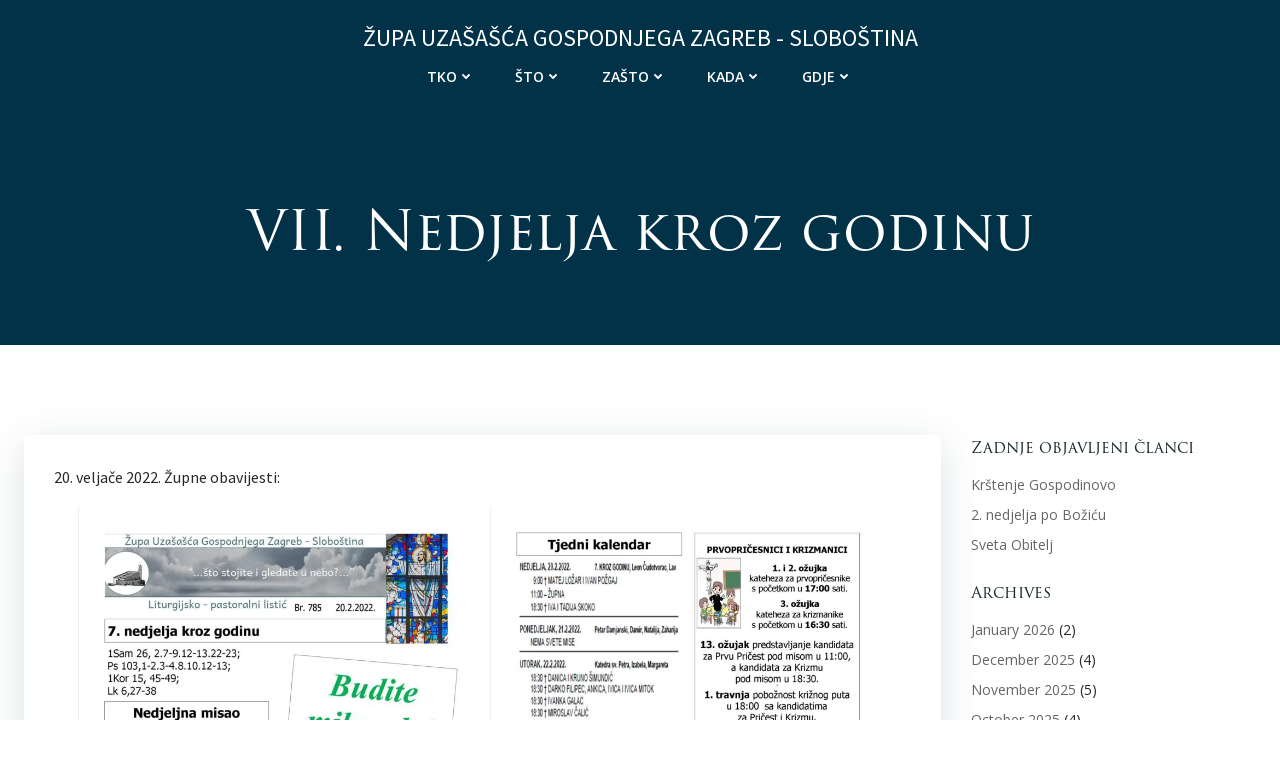

--- FILE ---
content_type: text/css
request_url: https://www.zupa-slobostina.hr/wp-content/plugins/a3-zupa-uploader//a3/a3-svelte-upload.css?ver=1674310485
body_size: 556
content:
main.svelte-96k94s{padding:1em;max-width:240px;margin:0 auto;font-family:Arial, Helvetica, sans-serif}label.svelte-96k94s{display:block;padding:10px}.upload_section.svelte-96k94s{padding:10px}@media(min-width: 640px){main.svelte-96k94s{max-width:none}}td.svelte-1vit0k5,th.svelte-1vit0k5{width:28px;text-align:center;border-radius:4px;line-height:24px;margin:0;padding:0}td.past.svelte-1vit0k5,td.future.svelte-1vit0k5{opacity:0.5}.btn.svelte-1vit0k5{cursor:pointer}.btn.svelte-1vit0k5:hover{background:gray;color:white}td.selected.svelte-1vit0k5{color:#ffffff;font-weight:bold;background-color:#006dcc;border-color:#002a80}.list.svelte-4n0ub7{background-color:white;border-radius:4px;box-shadow:0 2px 3px rgba(10, 10, 10, 0.1), 0 0 0 1px rgba(10, 10, 10, 0.1)}.list-item.svelte-4n0ub7{display:block;padding:0.5em 1em}.list-item.svelte-4n0ub7:not(:last-child){border-bottom:1px solid #dbdbdb}.list-item.is-active.svelte-4n0ub7{background-color:#3273dc;color:#fff}input[type="file"].svelte-ocn6ew{width:100%}.progress_bar.svelte-ocn6ew{height:5px;background-color:green;width:0px}input[type="submit"].svelte-ocn6ew{margin-top:10px}.preloader.svelte-ocn6ew{display:none}.uploading.svelte-ocn6ew{display:inline !important}

--- FILE ---
content_type: text/css;charset=utf-8
request_url: https://use.typekit.net/fbt3cxt.css
body_size: 428
content:
/*
 * The Typekit service used to deliver this font or fonts for use on websites
 * is provided by Adobe and is subject to these Terms of Use
 * http://www.adobe.com/products/eulas/tou_typekit. For font license
 * information, see the list below.
 *
 * trajan-pro-3:
 *   - http://typekit.com/eulas/000000000000000000012e92
 *   - http://typekit.com/eulas/000000000000000000012e8f
 *
 * © 2009-2026 Adobe Systems Incorporated. All Rights Reserved.
 */
/*{"last_published":"2021-10-23 12:17:11 UTC"}*/

@import url("https://p.typekit.net/p.css?s=1&k=fbt3cxt&ht=tk&f=15665.15666&a=27562199&app=typekit&e=css");

@font-face {
font-family:"trajan-pro-3";
src:url("https://use.typekit.net/af/6799c3/000000000000000000012e92/27/l?primer=c5d7f8f8f3f1e19a1b429a9d7af17e0d14fff657324d4de4284e8cf1c935f1de&fvd=n4&v=3") format("woff2"),url("https://use.typekit.net/af/6799c3/000000000000000000012e92/27/d?primer=c5d7f8f8f3f1e19a1b429a9d7af17e0d14fff657324d4de4284e8cf1c935f1de&fvd=n4&v=3") format("woff"),url("https://use.typekit.net/af/6799c3/000000000000000000012e92/27/a?primer=c5d7f8f8f3f1e19a1b429a9d7af17e0d14fff657324d4de4284e8cf1c935f1de&fvd=n4&v=3") format("opentype");
font-display:auto;font-style:normal;font-weight:400;font-stretch:normal;
}

@font-face {
font-family:"trajan-pro-3";
src:url("https://use.typekit.net/af/183be2/000000000000000000012e8f/27/l?primer=c5d7f8f8f3f1e19a1b429a9d7af17e0d14fff657324d4de4284e8cf1c935f1de&fvd=n7&v=3") format("woff2"),url("https://use.typekit.net/af/183be2/000000000000000000012e8f/27/d?primer=c5d7f8f8f3f1e19a1b429a9d7af17e0d14fff657324d4de4284e8cf1c935f1de&fvd=n7&v=3") format("woff"),url("https://use.typekit.net/af/183be2/000000000000000000012e8f/27/a?primer=c5d7f8f8f3f1e19a1b429a9d7af17e0d14fff657324d4de4284e8cf1c935f1de&fvd=n7&v=3") format("opentype");
font-display:auto;font-style:normal;font-weight:700;font-stretch:normal;
}

.tk-trajan-pro-3 { font-family: "trajan-pro-3",serif; }


--- FILE ---
content_type: application/javascript
request_url: https://www.zupa-slobostina.hr/wp-content/plugins/a3-zupa-uploader//a3/a3-svelte-upload.js?ver=1674310485
body_size: 17562
content:
var app=function(){"use strict";function e(){}function t(e){return e()}function n(){return Object.create(null)}function r(e){e.forEach(t)}function o(e){return"function"==typeof e}function a(e,t){return e!=e?t==t:e!==t||e&&"object"==typeof e||"function"==typeof e}let i,s;function c(e,t){return i||(i=document.createElement("a")),i.href=t,e===i.href}function l(e,t,n,r){return e[1]&&r?function(e,t){for(const n in t)e[n]=t[n];return e}(n.ctx.slice(),e[1](r(t))):n.ctx}function u(e,t){e.appendChild(t)}function A(e,t,n){e.insertBefore(t,n||null)}function f(e){e.parentNode&&e.parentNode.removeChild(e)}function p(e,t){for(let n=0;n<e.length;n+=1)e[n]&&e[n].d(t)}function d(e){return document.createElement(e)}function h(e){return document.createTextNode(e)}function g(){return h(" ")}function m(e,t,n,r){return e.addEventListener(t,n,r),()=>e.removeEventListener(t,n,r)}function w(e,t,n){null==n?e.removeAttribute(t):e.getAttribute(t)!==n&&e.setAttribute(t,n)}function C(e,t){t=""+t,e.wholeText!==t&&(e.data=t)}function v(e,t){e.value=null==t?"":t}function y(e,t,n){e.classList[n?"add":"remove"](t)}function E(e){s=e}function k(){if(!s)throw new Error("Function called outside component initialization");return s}function B(e){k().$$.on_mount.push(e)}function I(){const e=k();return(t,n,{cancelable:r=!1}={})=>{const o=e.$$.callbacks[t];if(o){const a=function(e,t,{bubbles:n=!1,cancelable:r=!1}={}){const o=document.createEvent("CustomEvent");return o.initCustomEvent(e,n,r,t),o}(t,n,{cancelable:r});return o.slice().forEach((t=>{t.call(e,a)})),!a.defaultPrevented}return!0}}const S=[],b=[],x=[],D=[],J=Promise.resolve();let R=!1;function T(e){x.push(e)}const U=new Set;let Q=0;function M(){if(0!==Q)return;const e=s;do{try{for(;Q<S.length;){const e=S[Q];Q++,E(e),N(e.$$)}}catch(e){throw S.length=0,Q=0,e}for(E(null),S.length=0,Q=0;b.length;)b.pop()();for(let e=0;e<x.length;e+=1){const t=x[e];U.has(t)||(U.add(t),t())}x.length=0}while(S.length);for(;D.length;)D.pop()();R=!1,U.clear(),E(e)}function N(e){if(null!==e.fragment){e.update(),r(e.before_update);const t=e.dirty;e.dirty=[-1],e.fragment&&e.fragment.p(e.ctx,t),e.after_update.forEach(T)}}const K=new Set;let O;function q(e,t){e&&e.i&&(K.delete(e),e.i(t))}function F(e,t,n,r){if(e&&e.o){if(K.has(e))return;K.add(e),O.c.push((()=>{K.delete(e),r&&(n&&e.d(1),r())})),e.o(t)}else r&&r()}function L(e,t){const n=t.token={};function o(e,o,a,i){if(t.token!==n)return;t.resolved=i;let s=t.ctx;void 0!==a&&(s=s.slice(),s[a]=i);const c=e&&(t.current=e)(s);let l=!1;t.block&&(t.blocks?t.blocks.forEach(((e,n)=>{n!==o&&e&&(O={r:0,c:[],p:O},F(e,1,1,(()=>{t.blocks[n]===e&&(t.blocks[n]=null)})),O.r||r(O.c),O=O.p)})):t.block.d(1),c.c(),q(c,1),c.m(t.mount(),t.anchor),l=!0),t.block=c,t.blocks&&(t.blocks[o]=c),l&&M()}if(!(a=e)||"object"!=typeof a&&"function"!=typeof a||"function"!=typeof a.then){if(t.current!==t.then)return o(t.then,1,t.value,e),!0;t.resolved=e}else{const n=k();if(e.then((e=>{E(n),o(t.then,1,t.value,e),E(null)}),(e=>{if(E(n),o(t.catch,2,t.error,e),E(null),!t.hasCatch)throw e})),t.current!==t.pending)return o(t.pending,0),!0}var a}function j(e,t){e.d(1),t.delete(e.key)}function W(e){e&&e.c()}function H(e,n,a,i){const{fragment:s,after_update:c}=e.$$;s&&s.m(n,a),i||T((()=>{const n=e.$$.on_mount.map(t).filter(o);e.$$.on_destroy?e.$$.on_destroy.push(...n):r(n),e.$$.on_mount=[]})),c.forEach(T)}function V(e,t){const n=e.$$;null!==n.fragment&&(r(n.on_destroy),n.fragment&&n.fragment.d(t),n.on_destroy=n.fragment=null,n.ctx=[])}function $(e,t){-1===e.$$.dirty[0]&&(S.push(e),R||(R=!0,J.then(M)),e.$$.dirty.fill(0)),e.$$.dirty[t/31|0]|=1<<t%31}function P(t,o,a,i,c,l,u,A=[-1]){const p=s;E(t);const d=t.$$={fragment:null,ctx:[],props:l,update:e,not_equal:c,bound:n(),on_mount:[],on_destroy:[],on_disconnect:[],before_update:[],after_update:[],context:new Map(o.context||(p?p.$$.context:[])),callbacks:n(),dirty:A,skip_bound:!1,root:o.target||p.$$.root};u&&u(d.root);let h=!1;if(d.ctx=a?a(t,o.props||{},((e,n,...r)=>{const o=r.length?r[0]:n;return d.ctx&&c(d.ctx[e],d.ctx[e]=o)&&(!d.skip_bound&&d.bound[e]&&d.bound[e](o),h&&$(t,e)),n})):[],d.update(),h=!0,r(d.before_update),d.fragment=!!i&&i(d.ctx),o.target){if(o.hydrate){const e=function(e){return Array.from(e.childNodes)}(o.target);d.fragment&&d.fragment.l(e),e.forEach(f)}else d.fragment&&d.fragment.c();o.intro&&q(t.$$.fragment),H(t,o.target,o.anchor,o.customElement),M()}E(p)}class Y{$destroy(){V(this,1),this.$destroy=e}$on(t,n){if(!o(n))return e;const r=this.$$.callbacks[t]||(this.$$.callbacks[t]=[]);return r.push(n),()=>{const e=r.indexOf(n);-1!==e&&r.splice(e,1)}}$set(e){var t;this.$$set&&(t=e,0!==Object.keys(t).length)&&(this.$$.skip_bound=!0,this.$$set(e),this.$$.skip_bound=!1)}}function G(e,t,n){const r=e.slice();return r[19]=t[n],r}function Z(e,t,n){const r=e.slice();return r[22]=t[n],r}function z(e,t,n){const r=e.slice();return r[22]=t[n],r}function X(e){let t,n,r=e[22]+"";return{c(){t=d("th"),n=h(r),w(t,"class","svelte-1vit0k5")},m(e,r){A(e,t,r),u(t,n)},p(e,t){1&t&&r!==(r=e[22]+"")&&C(n,r)},d(e){e&&f(t)}}}function _(e){let t,n,r,o,a,i=e[22].date+"";function s(){return e[14](e[22])}return{c(){t=d("td"),n=h(i),w(t,"class",r="btn "+e[22].class+" svelte-1vit0k5")},m(e,r){A(e,t,r),u(t,n),o||(a=m(t,"click",s),o=!0)},p(o,a){e=o,2&a&&i!==(i=e[22].date+"")&&C(n,i),2&a&&r!==(r="btn "+e[22].class+" svelte-1vit0k5")&&w(t,"class",r)},d(e){e&&f(t),o=!1,a()}}}function ee(e){let t,n,r=e[19],o=[];for(let t=0;t<r.length;t+=1)o[t]=_(Z(e,r,t));return{c(){t=d("tr");for(let e=0;e<o.length;e+=1)o[e].c();n=g()},m(e,r){A(e,t,r);for(let e=0;e<o.length;e+=1)o[e].m(t,null);u(t,n)},p(e,a){if(34&a){let i;for(r=e[19],i=0;i<r.length;i+=1){const s=Z(e,r,i);o[i]?o[i].p(s,a):(o[i]=_(s),o[i].c(),o[i].m(t,n))}for(;i<o.length;i+=1)o[i].d(1);o.length=r.length}},d(e){e&&f(t),p(o,e)}}}function te(t){let n,o,a,i,s,c,l,v,y,E,k,B,I,S,b,x=t[0],D=[];for(let e=0;e<x.length;e+=1)D[e]=X(z(t,x,e));let J=t[1],R=[];for(let e=0;e<J.length;e+=1)R[e]=ee(G(t,J,e));return{c(){n=d("table"),o=d("tr"),a=d("td"),a.textContent="◀",i=g(),s=d("td"),c=h(t[3]),l=g(),v=h(t[2]),y=g(),E=d("td"),E.textContent="▶",k=g(),B=d("tr");for(let e=0;e<D.length;e+=1)D[e].c();I=g();for(let e=0;e<R.length;e+=1)R[e].c();w(a,"class","btn svelte-1vit0k5"),w(s,"colspan","5"),w(s,"class","svelte-1vit0k5"),w(E,"class","btn svelte-1vit0k5")},m(e,r){A(e,n,r),u(n,o),u(o,a),u(o,i),u(o,s),u(s,c),u(s,l),u(s,v),u(o,y),u(o,E),u(n,k),u(n,B);for(let e=0;e<D.length;e+=1)D[e].m(B,null);u(n,I);for(let e=0;e<R.length;e+=1)R[e].m(n,null);S||(b=[m(a,"click",t[12]),m(E,"click",t[13])],S=!0)},p(e,[t]){if(8&t&&C(c,e[3]),4&t&&C(v,e[2]),1&t){let n;for(x=e[0],n=0;n<x.length;n+=1){const r=z(e,x,n);D[n]?D[n].p(r,t):(D[n]=X(r),D[n].c(),D[n].m(B,null))}for(;n<D.length;n+=1)D[n].d(1);D.length=x.length}if(34&t){let r;for(J=e[1],r=0;r<J.length;r+=1){const o=G(e,J,r);R[r]?R[r].p(o,t):(R[r]=ee(o),R[r].c(),R[r].m(n,null))}for(;r<R.length;r+=1)R[r].d(1);R.length=J.length}},i:e,o:e,d(e){e&&f(n),p(D,e),p(R,e),S=!1,r(b)}}}function ne(e){const t=e=>e<10?"0"+e:e;return e.getFullYear()+"-"+t(e.getMonth()+1)+"-"+t(e.getDate())}function re(e,t,n){let r,o,a,i,{value:s=ne(new Date)}=t,{days:c="Po|Ut|Sr|Če|Pe|Su|Ned".split("|")}=t,{months:l="Sij|Vel|Ožu|Tra|Svi|Lip|Srp|Kol|Ruj|Lis|Stu|Pro".split("|")}=t,{start:u=1}=t,{offset:A=0}=t;const f=I();let p=ne(new Date);function d(e){n(7,A+=e)}function h(e){n(10,p=e),n(6,s=e),n(7,A=0)}B((()=>{f("change",p),console.log(p)}));return e.$$set=e=>{"value"in e&&n(6,s=e.value),"days"in e&&n(0,c=e.days),"months"in e&&n(8,l=e.months),"start"in e&&n(9,u=e.start),"offset"in e&&n(7,A=e.offset)},e.$$.update=()=>{64&e.$$.dirty&&function(e){const t=new Date(e);isNaN(t)||(n(10,p=ne(t)),f("change",p))}(s),1152&e.$$.dirty&&n(11,r=function(e,t){var n=new Date(e);return n.setMonth(n.getMonth()+t),n}(p,A)),2304&e.$$.dirty&&n(3,o=l[r.getMonth()]),2048&e.$$.dirty&&n(2,a=r.getFullYear()),3584&e.$$.dirty&&n(1,i=function(e,t,n){var r=new Date(e.getTime());r.setDate(1),r.setDate(r.getDate()+(n-r.getDay()-7)%7);var o=new Date(e.getTime());o.setDate(new Date(e.getFullYear(),e.getMonth()+1,0).getDate()),o.setDate(o.getDate()+(n-o.getDay()+6)%7);for(var a=new Date(r.getTime()),i=e.getMonth(),s=e.getFullYear(),c=[],l=[c];a.getTime()<=o.getTime();){var u=a.getDate(),A=a.getMonth(),f=a.getFullYear(),p=ne(a);c.push({date:u,value:p,class:[t===p?"selected":"",A==i?"":(A>i?f>=s:f>s)?"future":"past"].join(" ")}),(a=new Date(a.getFullYear(),a.getMonth(),a.getDate()+1)).getDay()===n&&(c=[],l.push(c))}return l}(r,p,u))},[c,i,a,o,d,h,s,A,l,u,p,r,()=>d(-1),()=>d(1),e=>h(e.value)]}class oe extends Y{constructor(e){super(),P(this,e,re,te,a,{value:6,days:0,months:8,start:9,offset:7})}}function ae(e,t,n){const r=e.slice();return r[7]=t[n],r[9]=n,r}function ie(t){return{c:e,m:e,p:e,d:e}}function se(e){let t,n,r;return{c(){t=d("img"),w(t,"width","100"),c(t.src,n=e[10])||w(t,"src",n),w(t,"alt",r=e[7].name)},m(e,n){A(e,t,n)},p(e,o){1&o&&!c(t.src,n=e[10])&&w(t,"src",n),1&o&&r!==(r=e[7].name)&&w(t,"alt",r)},d(e){e&&f(t)}}}function ce(t){return{c:e,m:e,p:e,d:e}}function le(e,t){let n,o,a,i,s,c={ctx:t,current:null,token:null,hasCatch:!1,pending:ce,then:se,catch:ie,value:10};function l(...e){return t[3](t[9],...e)}function p(...e){return t[4](t[9],...e)}function h(){return t[5](t[9])}return L(o=fe(t[7]),c),{key:e,first:null,c(){n=d("div"),c.block.c(),a=g(),w(n,"class","list-item svelte-4n0ub7"),w(n,"draggable",!0),y(n,"is-active",t[1]===t[9]),this.first=n},m(e,t){var r;A(e,n,t),c.block.m(n,c.anchor=null),c.mount=()=>n,c.anchor=a,u(n,a),i||(s=[m(n,"dragstart",l),m(n,"drop",(r=p,function(e){return e.preventDefault(),r.call(this,e)})),m(n,"dragover",Ae),m(n,"dragenter",h)],i=!0)},p(e,r){t=e,c.ctx=t,1&r&&o!==(o=fe(t[7]))&&L(o,c)||function(e,t,n){const r=t.slice(),{resolved:o}=e;e.current===e.then&&(r[e.value]=o),e.current===e.catch&&(r[e.error]=o),e.block.p(r,n)}(c,t,r),3&r&&y(n,"is-active",t[1]===t[9])},d(e){e&&f(n),c.block.d(),c.token=null,c=null,i=!1,r(s)}}}function ue(t){let n,r=[],o=new Map,a=t[0];const i=e=>e[7].name;for(let e=0;e<a.length;e+=1){let n=ae(t,a,e),s=i(n);o.set(s,r[e]=le(s,n))}return{c(){n=d("div");for(let e=0;e<r.length;e+=1)r[e].c();w(n,"class","list svelte-4n0ub7")},m(e,t){A(e,n,t);for(let e=0;e<r.length;e+=1)r[e].m(n,null)},p(e,[t]){7&t&&(a=e[0],r=function(e,t,n,r,o,a,i,s,c,l,u,A){let f=e.length,p=a.length,d=f;const h={};for(;d--;)h[e[d].key]=d;const g=[],m=new Map,w=new Map;for(d=p;d--;){const e=A(o,a,d),s=n(e);let c=i.get(s);c?r&&c.p(e,t):(c=l(s,e),c.c()),m.set(s,g[d]=c),s in h&&w.set(s,Math.abs(d-h[s]))}const C=new Set,v=new Set;function y(e){q(e,1),e.m(s,u),i.set(e.key,e),u=e.first,p--}for(;f&&p;){const t=g[p-1],n=e[f-1],r=t.key,o=n.key;t===n?(u=t.first,f--,p--):m.has(o)?!i.has(r)||C.has(r)?y(t):v.has(o)?f--:w.get(r)>w.get(o)?(v.add(r),y(t)):(C.add(o),f--):(c(n,i),f--)}for(;f--;){const t=e[f];m.has(t.key)||c(t,i)}for(;p;)y(g[p-1]);return g}(r,t,i,1,e,a,o,n,j,le,null,ae))},i:e,o:e,d(e){e&&f(n);for(let e=0;e<r.length;e+=1)r[e].d()}}}function Ae(e){e.preventDefault(),e.dataTransfer.dropEffect="move"}async function fe(e){const t=await function(e){return new Promise(((t,n)=>{let r=new FileReader;r.onload=()=>{t(r.result.toString())},r.onerror=n,r.readAsDataURL(e)}))}(e);return t}function pe(e,t,n){let{files:r=Array()}=t,o=null;function a(e,t){e.dataTransfer.dropEffect="move";const a=parseInt(e.dataTransfer.getData("text/plain")),i=r;a<t?(i.splice(t+1,0,i[a]),i.splice(a,1)):(i.splice(t,0,i[a]),i.splice(a+1,1)),n(0,r=i),n(1,o=null)}return e.$$set=e=>{"files"in e&&n(0,r=e.files)},e.$$.update=()=>{1&e.$$.dirty&&console.log(r)},[r,o,a,(e,t)=>function(e,t){e.dataTransfer.effectAllowed="move",e.dataTransfer.dropEffect="move";const n=t;e.dataTransfer.setData("text/plain",n)}(t,e),(e,t)=>a(t,e),e=>n(1,o=e)]}class de extends Y{constructor(e){super(),P(this,e,pe,ue,a,{files:0})}}var he=function(e,t){return function(){for(var n=new Array(arguments.length),r=0;r<n.length;r++)n[r]=arguments[r];return e.apply(t,n)}},ge=Object.prototype.toString;function me(e){return"[object Array]"===ge.call(e)}function we(e){return void 0===e}function Ce(e){return null!==e&&"object"==typeof e}function ve(e){if("[object Object]"!==ge.call(e))return!1;var t=Object.getPrototypeOf(e);return null===t||t===Object.prototype}function ye(e){return"[object Function]"===ge.call(e)}function Ee(e,t){if(null!=e)if("object"!=typeof e&&(e=[e]),me(e))for(var n=0,r=e.length;n<r;n++)t.call(null,e[n],n,e);else for(var o in e)Object.prototype.hasOwnProperty.call(e,o)&&t.call(null,e[o],o,e)}var ke={isArray:me,isArrayBuffer:function(e){return"[object ArrayBuffer]"===ge.call(e)},isBuffer:function(e){return null!==e&&!we(e)&&null!==e.constructor&&!we(e.constructor)&&"function"==typeof e.constructor.isBuffer&&e.constructor.isBuffer(e)},isFormData:function(e){return"undefined"!=typeof FormData&&e instanceof FormData},isArrayBufferView:function(e){return"undefined"!=typeof ArrayBuffer&&ArrayBuffer.isView?ArrayBuffer.isView(e):e&&e.buffer&&e.buffer instanceof ArrayBuffer},isString:function(e){return"string"==typeof e},isNumber:function(e){return"number"==typeof e},isObject:Ce,isPlainObject:ve,isUndefined:we,isDate:function(e){return"[object Date]"===ge.call(e)},isFile:function(e){return"[object File]"===ge.call(e)},isBlob:function(e){return"[object Blob]"===ge.call(e)},isFunction:ye,isStream:function(e){return Ce(e)&&ye(e.pipe)},isURLSearchParams:function(e){return"undefined"!=typeof URLSearchParams&&e instanceof URLSearchParams},isStandardBrowserEnv:function(){return("undefined"==typeof navigator||"ReactNative"!==navigator.product&&"NativeScript"!==navigator.product&&"NS"!==navigator.product)&&("undefined"!=typeof window&&"undefined"!=typeof document)},forEach:Ee,merge:function e(){var t={};function n(n,r){ve(t[r])&&ve(n)?t[r]=e(t[r],n):ve(n)?t[r]=e({},n):me(n)?t[r]=n.slice():t[r]=n}for(var r=0,o=arguments.length;r<o;r++)Ee(arguments[r],n);return t},extend:function(e,t,n){return Ee(t,(function(t,r){e[r]=n&&"function"==typeof t?he(t,n):t})),e},trim:function(e){return e.trim?e.trim():e.replace(/^\s+|\s+$/g,"")},stripBOM:function(e){return 65279===e.charCodeAt(0)&&(e=e.slice(1)),e}};function Be(e){return encodeURIComponent(e).replace(/%3A/gi,":").replace(/%24/g,"$").replace(/%2C/gi,",").replace(/%20/g,"+").replace(/%5B/gi,"[").replace(/%5D/gi,"]")}var Ie=function(e,t,n){if(!t)return e;var r;if(n)r=n(t);else if(ke.isURLSearchParams(t))r=t.toString();else{var o=[];ke.forEach(t,(function(e,t){null!=e&&(ke.isArray(e)?t+="[]":e=[e],ke.forEach(e,(function(e){ke.isDate(e)?e=e.toISOString():ke.isObject(e)&&(e=JSON.stringify(e)),o.push(Be(t)+"="+Be(e))})))})),r=o.join("&")}if(r){var a=e.indexOf("#");-1!==a&&(e=e.slice(0,a)),e+=(-1===e.indexOf("?")?"?":"&")+r}return e};function Se(){this.handlers=[]}Se.prototype.use=function(e,t,n){return this.handlers.push({fulfilled:e,rejected:t,synchronous:!!n&&n.synchronous,runWhen:n?n.runWhen:null}),this.handlers.length-1},Se.prototype.eject=function(e){this.handlers[e]&&(this.handlers[e]=null)},Se.prototype.forEach=function(e){ke.forEach(this.handlers,(function(t){null!==t&&e(t)}))};var be=Se,xe=function(e,t){ke.forEach(e,(function(n,r){r!==t&&r.toUpperCase()===t.toUpperCase()&&(e[t]=n,delete e[r])}))},De=function(e,t,n,r,o){return e.config=t,n&&(e.code=n),e.request=r,e.response=o,e.isAxiosError=!0,e.toJSON=function(){return{message:this.message,name:this.name,description:this.description,number:this.number,fileName:this.fileName,lineNumber:this.lineNumber,columnNumber:this.columnNumber,stack:this.stack,config:this.config,code:this.code}},e},Je=function(e,t,n,r,o){var a=new Error(e);return De(a,t,n,r,o)},Re=ke.isStandardBrowserEnv()?{write:function(e,t,n,r,o,a){var i=[];i.push(e+"="+encodeURIComponent(t)),ke.isNumber(n)&&i.push("expires="+new Date(n).toGMTString()),ke.isString(r)&&i.push("path="+r),ke.isString(o)&&i.push("domain="+o),!0===a&&i.push("secure"),document.cookie=i.join("; ")},read:function(e){var t=document.cookie.match(new RegExp("(^|;\\s*)("+e+")=([^;]*)"));return t?decodeURIComponent(t[3]):null},remove:function(e){this.write(e,"",Date.now()-864e5)}}:{write:function(){},read:function(){return null},remove:function(){}},Te=["age","authorization","content-length","content-type","etag","expires","from","host","if-modified-since","if-unmodified-since","last-modified","location","max-forwards","proxy-authorization","referer","retry-after","user-agent"],Ue=ke.isStandardBrowserEnv()?function(){var e,t=/(msie|trident)/i.test(navigator.userAgent),n=document.createElement("a");function r(e){var r=e;return t&&(n.setAttribute("href",r),r=n.href),n.setAttribute("href",r),{href:n.href,protocol:n.protocol?n.protocol.replace(/:$/,""):"",host:n.host,search:n.search?n.search.replace(/^\?/,""):"",hash:n.hash?n.hash.replace(/^#/,""):"",hostname:n.hostname,port:n.port,pathname:"/"===n.pathname.charAt(0)?n.pathname:"/"+n.pathname}}return e=r(window.location.href),function(t){var n=ke.isString(t)?r(t):t;return n.protocol===e.protocol&&n.host===e.host}}():function(){return!0},Qe=function(e){return new Promise((function(t,n){var r=e.data,o=e.headers,a=e.responseType;ke.isFormData(r)&&delete o["Content-Type"];var i=new XMLHttpRequest;if(e.auth){var s=e.auth.username||"",c=e.auth.password?unescape(encodeURIComponent(e.auth.password)):"";o.Authorization="Basic "+btoa(s+":"+c)}var l,u,A=(l=e.baseURL,u=e.url,l&&!/^([a-z][a-z\d\+\-\.]*:)?\/\//i.test(u)?function(e,t){return t?e.replace(/\/+$/,"")+"/"+t.replace(/^\/+/,""):e}(l,u):u);function f(){if(i){var r,o,s,c,l,u="getAllResponseHeaders"in i?(r=i.getAllResponseHeaders(),l={},r?(ke.forEach(r.split("\n"),(function(e){if(c=e.indexOf(":"),o=ke.trim(e.substr(0,c)).toLowerCase(),s=ke.trim(e.substr(c+1)),o){if(l[o]&&Te.indexOf(o)>=0)return;l[o]="set-cookie"===o?(l[o]?l[o]:[]).concat([s]):l[o]?l[o]+", "+s:s}})),l):l):null,A={data:a&&"text"!==a&&"json"!==a?i.response:i.responseText,status:i.status,statusText:i.statusText,headers:u,config:e,request:i};!function(e,t,n){var r=n.config.validateStatus;n.status&&r&&!r(n.status)?t(Je("Request failed with status code "+n.status,n.config,null,n.request,n)):e(n)}(t,n,A),i=null}}if(i.open(e.method.toUpperCase(),Ie(A,e.params,e.paramsSerializer),!0),i.timeout=e.timeout,"onloadend"in i?i.onloadend=f:i.onreadystatechange=function(){i&&4===i.readyState&&(0!==i.status||i.responseURL&&0===i.responseURL.indexOf("file:"))&&setTimeout(f)},i.onabort=function(){i&&(n(Je("Request aborted",e,"ECONNABORTED",i)),i=null)},i.onerror=function(){n(Je("Network Error",e,null,i)),i=null},i.ontimeout=function(){var t="timeout of "+e.timeout+"ms exceeded";e.timeoutErrorMessage&&(t=e.timeoutErrorMessage),n(Je(t,e,e.transitional&&e.transitional.clarifyTimeoutError?"ETIMEDOUT":"ECONNABORTED",i)),i=null},ke.isStandardBrowserEnv()){var p=(e.withCredentials||Ue(A))&&e.xsrfCookieName?Re.read(e.xsrfCookieName):void 0;p&&(o[e.xsrfHeaderName]=p)}"setRequestHeader"in i&&ke.forEach(o,(function(e,t){void 0===r&&"content-type"===t.toLowerCase()?delete o[t]:i.setRequestHeader(t,e)})),ke.isUndefined(e.withCredentials)||(i.withCredentials=!!e.withCredentials),a&&"json"!==a&&(i.responseType=e.responseType),"function"==typeof e.onDownloadProgress&&i.addEventListener("progress",e.onDownloadProgress),"function"==typeof e.onUploadProgress&&i.upload&&i.upload.addEventListener("progress",e.onUploadProgress),e.cancelToken&&e.cancelToken.promise.then((function(e){i&&(i.abort(),n(e),i=null)})),r||(r=null),i.send(r)}))},Me={"Content-Type":"application/x-www-form-urlencoded"};function Ne(e,t){!ke.isUndefined(e)&&ke.isUndefined(e["Content-Type"])&&(e["Content-Type"]=t)}var Ke,Oe={transitional:{silentJSONParsing:!0,forcedJSONParsing:!0,clarifyTimeoutError:!1},adapter:(("undefined"!=typeof XMLHttpRequest||"undefined"!=typeof process&&"[object process]"===Object.prototype.toString.call(process))&&(Ke=Qe),Ke),transformRequest:[function(e,t){return xe(t,"Accept"),xe(t,"Content-Type"),ke.isFormData(e)||ke.isArrayBuffer(e)||ke.isBuffer(e)||ke.isStream(e)||ke.isFile(e)||ke.isBlob(e)?e:ke.isArrayBufferView(e)?e.buffer:ke.isURLSearchParams(e)?(Ne(t,"application/x-www-form-urlencoded;charset=utf-8"),e.toString()):ke.isObject(e)||t&&"application/json"===t["Content-Type"]?(Ne(t,"application/json"),function(e,t,n){if(ke.isString(e))try{return(t||JSON.parse)(e),ke.trim(e)}catch(e){if("SyntaxError"!==e.name)throw e}return(n||JSON.stringify)(e)}(e)):e}],transformResponse:[function(e){var t=this.transitional,n=t&&t.silentJSONParsing,r=t&&t.forcedJSONParsing,o=!n&&"json"===this.responseType;if(o||r&&ke.isString(e)&&e.length)try{return JSON.parse(e)}catch(e){if(o){if("SyntaxError"===e.name)throw De(e,this,"E_JSON_PARSE");throw e}}return e}],timeout:0,xsrfCookieName:"XSRF-TOKEN",xsrfHeaderName:"X-XSRF-TOKEN",maxContentLength:-1,maxBodyLength:-1,validateStatus:function(e){return e>=200&&e<300}};Oe.headers={common:{Accept:"application/json, text/plain, */*"}},ke.forEach(["delete","get","head"],(function(e){Oe.headers[e]={}})),ke.forEach(["post","put","patch"],(function(e){Oe.headers[e]=ke.merge(Me)}));var qe=Oe,Fe=function(e,t,n){var r=this||qe;return ke.forEach(n,(function(n){e=n.call(r,e,t)})),e},Le=function(e){return!(!e||!e.__CANCEL__)};function je(e){e.cancelToken&&e.cancelToken.throwIfRequested()}var We=function(e){return je(e),e.headers=e.headers||{},e.data=Fe.call(e,e.data,e.headers,e.transformRequest),e.headers=ke.merge(e.headers.common||{},e.headers[e.method]||{},e.headers),ke.forEach(["delete","get","head","post","put","patch","common"],(function(t){delete e.headers[t]})),(e.adapter||qe.adapter)(e).then((function(t){return je(e),t.data=Fe.call(e,t.data,t.headers,e.transformResponse),t}),(function(t){return Le(t)||(je(e),t&&t.response&&(t.response.data=Fe.call(e,t.response.data,t.response.headers,e.transformResponse))),Promise.reject(t)}))},He=function(e,t){t=t||{};var n={},r=["url","method","data"],o=["headers","auth","proxy","params"],a=["baseURL","transformRequest","transformResponse","paramsSerializer","timeout","timeoutMessage","withCredentials","adapter","responseType","xsrfCookieName","xsrfHeaderName","onUploadProgress","onDownloadProgress","decompress","maxContentLength","maxBodyLength","maxRedirects","transport","httpAgent","httpsAgent","cancelToken","socketPath","responseEncoding"],i=["validateStatus"];function s(e,t){return ke.isPlainObject(e)&&ke.isPlainObject(t)?ke.merge(e,t):ke.isPlainObject(t)?ke.merge({},t):ke.isArray(t)?t.slice():t}function c(r){ke.isUndefined(t[r])?ke.isUndefined(e[r])||(n[r]=s(void 0,e[r])):n[r]=s(e[r],t[r])}ke.forEach(r,(function(e){ke.isUndefined(t[e])||(n[e]=s(void 0,t[e]))})),ke.forEach(o,c),ke.forEach(a,(function(r){ke.isUndefined(t[r])?ke.isUndefined(e[r])||(n[r]=s(void 0,e[r])):n[r]=s(void 0,t[r])})),ke.forEach(i,(function(r){r in t?n[r]=s(e[r],t[r]):r in e&&(n[r]=s(void 0,e[r]))}));var l=r.concat(o).concat(a).concat(i),u=Object.keys(e).concat(Object.keys(t)).filter((function(e){return-1===l.indexOf(e)}));return ke.forEach(u,c),n},Ve={name:"axios",version:"0.21.4",description:"Promise based HTTP client for the browser and node.js",main:"index.js",scripts:{test:"grunt test",start:"node ./sandbox/server.js",build:"NODE_ENV=production grunt build",preversion:"npm test",version:"npm run build && grunt version && git add -A dist && git add CHANGELOG.md bower.json package.json",postversion:"git push && git push --tags",examples:"node ./examples/server.js",coveralls:"cat coverage/lcov.info | ./node_modules/coveralls/bin/coveralls.js",fix:"eslint --fix lib/**/*.js"},repository:{type:"git",url:"https://github.com/axios/axios.git"},keywords:["xhr","http","ajax","promise","node"],author:"Matt Zabriskie",license:"MIT",bugs:{url:"https://github.com/axios/axios/issues"},homepage:"https://axios-http.com",devDependencies:{coveralls:"^3.0.0","es6-promise":"^4.2.4",grunt:"^1.3.0","grunt-banner":"^0.6.0","grunt-cli":"^1.2.0","grunt-contrib-clean":"^1.1.0","grunt-contrib-watch":"^1.0.0","grunt-eslint":"^23.0.0","grunt-karma":"^4.0.0","grunt-mocha-test":"^0.13.3","grunt-ts":"^6.0.0-beta.19","grunt-webpack":"^4.0.2","istanbul-instrumenter-loader":"^1.0.0","jasmine-core":"^2.4.1",karma:"^6.3.2","karma-chrome-launcher":"^3.1.0","karma-firefox-launcher":"^2.1.0","karma-jasmine":"^1.1.1","karma-jasmine-ajax":"^0.1.13","karma-safari-launcher":"^1.0.0","karma-sauce-launcher":"^4.3.6","karma-sinon":"^1.0.5","karma-sourcemap-loader":"^0.3.8","karma-webpack":"^4.0.2","load-grunt-tasks":"^3.5.2",minimist:"^1.2.0",mocha:"^8.2.1",sinon:"^4.5.0","terser-webpack-plugin":"^4.2.3",typescript:"^4.0.5","url-search-params":"^0.10.0",webpack:"^4.44.2","webpack-dev-server":"^3.11.0"},browser:{"./lib/adapters/http.js":"./lib/adapters/xhr.js"},jsdelivr:"dist/axios.min.js",unpkg:"dist/axios.min.js",typings:"./index.d.ts",dependencies:{"follow-redirects":"^1.14.0"},bundlesize:[{path:"./dist/axios.min.js",threshold:"5kB"}]},$e={};["object","boolean","number","function","string","symbol"].forEach((function(e,t){$e[e]=function(n){return typeof n===e||"a"+(t<1?"n ":" ")+e}}));var Pe={},Ye=Ve.version.split(".");function Ge(e,t){for(var n=t?t.split("."):Ye,r=e.split("."),o=0;o<3;o++){if(n[o]>r[o])return!0;if(n[o]<r[o])return!1}return!1}$e.transitional=function(e,t,n){var r=t&&Ge(t);function o(e,t){return"[Axios v"+Ve.version+"] Transitional option '"+e+"'"+t+(n?". "+n:"")}return function(n,a,i){if(!1===e)throw new Error(o(a," has been removed in "+t));return r&&!Pe[a]&&(Pe[a]=!0,console.warn(o(a," has been deprecated since v"+t+" and will be removed in the near future"))),!e||e(n,a,i)}};var Ze={isOlderVersion:Ge,assertOptions:function(e,t,n){if("object"!=typeof e)throw new TypeError("options must be an object");for(var r=Object.keys(e),o=r.length;o-- >0;){var a=r[o],i=t[a];if(i){var s=e[a],c=void 0===s||i(s,a,e);if(!0!==c)throw new TypeError("option "+a+" must be "+c)}else if(!0!==n)throw Error("Unknown option "+a)}},validators:$e},ze=Ze.validators;function Xe(e){this.defaults=e,this.interceptors={request:new be,response:new be}}Xe.prototype.request=function(e){"string"==typeof e?(e=arguments[1]||{}).url=arguments[0]:e=e||{},(e=He(this.defaults,e)).method?e.method=e.method.toLowerCase():this.defaults.method?e.method=this.defaults.method.toLowerCase():e.method="get";var t=e.transitional;void 0!==t&&Ze.assertOptions(t,{silentJSONParsing:ze.transitional(ze.boolean,"1.0.0"),forcedJSONParsing:ze.transitional(ze.boolean,"1.0.0"),clarifyTimeoutError:ze.transitional(ze.boolean,"1.0.0")},!1);var n=[],r=!0;this.interceptors.request.forEach((function(t){"function"==typeof t.runWhen&&!1===t.runWhen(e)||(r=r&&t.synchronous,n.unshift(t.fulfilled,t.rejected))}));var o,a=[];if(this.interceptors.response.forEach((function(e){a.push(e.fulfilled,e.rejected)})),!r){var i=[We,void 0];for(Array.prototype.unshift.apply(i,n),i=i.concat(a),o=Promise.resolve(e);i.length;)o=o.then(i.shift(),i.shift());return o}for(var s=e;n.length;){var c=n.shift(),l=n.shift();try{s=c(s)}catch(e){l(e);break}}try{o=We(s)}catch(e){return Promise.reject(e)}for(;a.length;)o=o.then(a.shift(),a.shift());return o},Xe.prototype.getUri=function(e){return e=He(this.defaults,e),Ie(e.url,e.params,e.paramsSerializer).replace(/^\?/,"")},ke.forEach(["delete","get","head","options"],(function(e){Xe.prototype[e]=function(t,n){return this.request(He(n||{},{method:e,url:t,data:(n||{}).data}))}})),ke.forEach(["post","put","patch"],(function(e){Xe.prototype[e]=function(t,n,r){return this.request(He(r||{},{method:e,url:t,data:n}))}}));var _e=Xe;function et(e){this.message=e}et.prototype.toString=function(){return"Cancel"+(this.message?": "+this.message:"")},et.prototype.__CANCEL__=!0;var tt=et;function nt(e){if("function"!=typeof e)throw new TypeError("executor must be a function.");var t;this.promise=new Promise((function(e){t=e}));var n=this;e((function(e){n.reason||(n.reason=new tt(e),t(n.reason))}))}nt.prototype.throwIfRequested=function(){if(this.reason)throw this.reason},nt.source=function(){var e;return{token:new nt((function(t){e=t})),cancel:e}};var rt=nt;function ot(e){var t=new _e(e),n=he(_e.prototype.request,t);return ke.extend(n,_e.prototype,t),ke.extend(n,t),n}var at=ot(qe);at.Axios=_e,at.create=function(e){return ot(He(at.defaults,e))},at.Cancel=tt,at.CancelToken=rt,at.isCancel=Le,at.all=function(e){return Promise.all(e)},at.spread=function(e){return function(t){return e.apply(null,t)}},at.isAxiosError=function(e){return"object"==typeof e&&!0===e.isAxiosError};var it=at,st=at;it.default=st;var ct=it;function lt(e){var t=new Error(e);return t.source="ulid",t}var ut="0123456789ABCDEFGHJKMNPQRSTVWXYZ",At=ut.length,ft=Math.pow(2,48)-1;function pt(e){var t=Math.floor(e()*At);return t===At&&(t=At-1),ut.charAt(t)}var dt,ht=(dt||(dt=function(){var e=arguments.length>0&&void 0!==arguments[0]&&arguments[0],t=arguments[1];t||(t="undefined"!=typeof window?window:null);var n=t&&(t.crypto||t.msCrypto);if(n)return function(){var e=new Uint8Array(1);return n.getRandomValues(e),e[0]/255};try{var r=require("crypto");return function(){return r.randomBytes(1).readUInt8()/255}}catch(e){}if(e){try{console.error("secure crypto unusable, falling back to insecure Math.random()!")}catch(e){}return function(){return Math.random()}}throw lt("secure crypto unusable, insecure Math.random not allowed")}()),function(e){return isNaN(e)&&(e=Date.now()),function(e,t){if(isNaN(e))throw new Error(e+" must be a number");if(e>ft)throw lt("cannot encode time greater than "+ft);if(e<0)throw lt("time must be positive");if(!1===Number.isInteger(e))throw lt("time must be an integer");for(var n=void 0,r="";t>0;t--)r=ut.charAt(n=e%At)+r,e=(e-n)/At;return r}(e,10)+function(e,t){for(var n="";e>0;e--)n=pt(t)+n;return n}(16,dt)});const gt=e=>({files:128&e}),mt=e=>({files:e[7],addAdditionalFormData:e[12]});function wt(e){let t,n,o,a,i,s,p,v,E,k,B,I,S,b,x,D,J,R,T,U,Q,M,N,K,O;const L=e[18].after_file,j=function(e,t,n,r){if(e){const o=l(e,t,n,r);return e[0](o)}}(L,e,e[17],mt);return{c(){t=d("h2"),n=h(e[0]),o=h(":"),a=g(),i=d("div"),s=d("form"),p=d("input"),v=g(),j&&j.c(),E=g(),k=d("input"),B=h(" "),I=d("img"),b=g(),x=d("div"),D=g(),J=d("br"),R=g(),T=d("div"),U=g(),Q=d("div"),M=h(e[10]),w(p,"type","file"),w(p,"name",e[5]),p.value="",p.multiple=e[4],w(p,"accept",e[2]),w(p,"class","svelte-ocn6ew"),w(k,"type","submit"),k.value=e[1],w(k,"class","svelte-ocn6ew"),w(I,"class","preloader svelte-ocn6ew"),w(I,"alt",""),c(I.src,S="[data-uri]")||w(I,"src","[data-uri]"),y(I,"uploading",e[11]),w(s,"method","POST"),w(s,"enctype","multipart/form-data"),w(s,"action",e[3]),w(x,"class","progress_bar svelte-ocn6ew"),w(x,"style",e[8]),w(T,"class","progress_bar svelte-ocn6ew"),w(T,"style",e[9]),w(Q,"class","status"),w(i,"class","widget image")},m(r,c){A(r,t,c),u(t,n),u(t,o),A(r,a,c),A(r,i,c),u(i,s),u(s,p),u(s,v),j&&j.m(s,null),u(s,E),u(s,k),u(s,B),u(s,I),u(i,b),u(i,x),u(i,D),u(i,J),u(i,R),u(i,T),u(i,U),u(i,Q),u(Q,M),N=!0,K||(O=[m(p,"change",e[19]),m(p,"change",e[13]),m(k,"click",e[14])],K=!0)},p(e,[t]){(!N||1&t)&&C(n,e[0]),(!N||32&t)&&w(p,"name",e[5]),(!N||16&t)&&(p.multiple=e[4]),(!N||4&t)&&w(p,"accept",e[2]),j&&j.p&&(!N||131200&t)&&function(e,t,n,r,o,a){if(o){const i=l(t,n,r,a);e.p(i,o)}}(j,L,e,e[17],N?function(e,t,n,r){if(e[2]&&r){const o=e[2](r(n));if(void 0===t.dirty)return o;if("object"==typeof o){const e=[],n=Math.max(t.dirty.length,o.length);for(let r=0;r<n;r+=1)e[r]=t.dirty[r]|o[r];return e}return t.dirty|o}return t.dirty}(L,e[17],t,gt):function(e){if(e.ctx.length>32){const t=[],n=e.ctx.length/32;for(let e=0;e<n;e++)t[e]=-1;return t}return-1}(e[17]),mt),(!N||2&t)&&(k.value=e[1]),(!N||2048&t)&&y(I,"uploading",e[11]),(!N||8&t)&&w(s,"action",e[3]),(!N||256&t)&&w(x,"style",e[8]),(!N||512&t)&&w(T,"style",e[9]),(!N||1024&t)&&C(M,e[10])},i(e){N||(q(j,e),N=!0)},o(e){F(j,e),N=!1},d(e){e&&f(t),e&&f(a),e&&f(i),j&&j.d(e),K=!1,r(O)}}}function Ct(e,t,n){let r,o,{$$slots:a={},$$scope:i}=t,{uploadTitle:s="Upload files"}=t,{uploadActionTitle:c="Upload files"}=t,{acceptFileTypes:l="image/png, image/jpeg, image/gif, image/webp"}=t,{site_url:u=""}=t,{wp_ajax_action:A="a3_upload_image"}=t,{action_url:f=`${u}/wp-admin/admin-ajax.php?action=${A}`}=t,{multiple:p=!1}=t,{name:d="multiple"}=t,h=null,g=null,m="",w=0,C={},v=!1;var y;return y=()=>{console.log("onDestroy Image")},k().$$.on_destroy.push(y),e.$$set=e=>{"uploadTitle"in e&&n(0,s=e.uploadTitle),"uploadActionTitle"in e&&n(1,c=e.uploadActionTitle),"acceptFileTypes"in e&&n(2,l=e.acceptFileTypes),"site_url"in e&&n(15,u=e.site_url),"wp_ajax_action"in e&&n(16,A=e.wp_ajax_action),"action_url"in e&&n(3,f=e.action_url),"multiple"in e&&n(4,p=e.multiple),"name"in e&&n(5,d=e.name),"$$scope"in e&&n(17,i=e.$$scope)},[s,c,l,f,p,d,r,o,h,g,m,v,function(e,t){C[e]=t,console.log(C)},function(e){n(7,o=Array.from(r)),console.log(o)},async e=>{e.preventDefault();let t=new FormData;const r=ht();if(n(10,m=""),w=0,n(8,h="width: 0%"),n(9,g="width: 0%"),!o||o.length<1)return void alert("Please select a file to upload");let a=0;for(let e of o){let i=0;n(8,h=`width: ${i}%`),t.set("multiple[]",e),t.set("total_files",o.length.toString()),t.set("current_file",(w+1).toString()),t.set("session_id",r);for(const[e,n]of Object.entries(C))t.set(e,n);n(11,v=!0);try{await ct.post(f,t,{withCredentials:!0,onUploadProgress:e=>{e.lengthComputable&&(i=e.loaded/e.total*100,n(8,h=`width: ${i}%`))}})}catch(e){return void n(10,m=e.message)}finally{n(11,v=!1)}w++,a=w/o.length*100,n(9,g=`width: ${a}%`)}n(10,m="Done!")},u,A,i,a,function(){r=this.files,n(6,r)}]}class vt extends Y{constructor(e){super(),P(this,e,Ct,wt,a,{uploadTitle:0,uploadActionTitle:1,acceptFileTypes:2,site_url:15,wp_ajax_action:16,action_url:3,multiple:4,name:5})}}function yt(e){let t,n,o,a,i,s,c,l,p,C,y,E,k,B,I,S,x;function J(...t){return e[3](e[7],...t)}function R(t){e[5](t)}n=new de({props:{files:e[8]}});let T={};return void 0!==e[1]&&(T.value=e[1]),k=new oe({props:T}),b.push((()=>function(e,t,n){const r=e.$$.props[t];void 0!==r&&(e.$$.bound[r]=n,n(e.$$.ctx[r]))}(k,"value",R))),k.$on("change",(function(...t){return e[6](e[7],...t)})),{c(){t=d("div"),W(n.$$.fragment),o=g(),a=d("label"),i=h("Naslov listića: "),s=d("input"),l=g(),p=d("label"),C=h("Datum listića: "),y=d("input"),E=g(),W(k.$$.fragment),w(s,"name",c=e[0].name),w(s,"type","text"),w(a,"class","svelte-96k94s"),w(y,"type","text"),w(p,"class","svelte-96k94s"),w(t,"slot","after_file")},m(r,c){A(r,t,c),H(n,t,null),u(t,o),u(t,a),u(a,i),u(a,s),v(s,e[0].value),u(t,l),u(t,p),u(p,C),u(p,y),v(y,e[1]),u(p,E),H(k,p,null),I=!0,S||(x=[m(s,"input",e[2]),m(s,"keyup",J),m(y,"input",e[4])],S=!0)},p(t,r){e=t;const o={};256&r&&(o.files=e[8]),n.$set(o),(!I||1&r&&c!==(c=e[0].name))&&w(s,"name",c),1&r&&s.value!==e[0].value&&v(s,e[0].value),2&r&&y.value!==e[1]&&v(y,e[1]);const a={};var i;!B&&2&r&&(B=!0,a.value=e[1],i=()=>B=!1,D.push(i)),k.$set(a)},i(e){I||(q(n.$$.fragment,e),q(k.$$.fragment,e),I=!0)},o(e){F(n.$$.fragment,e),F(k.$$.fragment,e),I=!1},d(e){e&&f(t),V(n),V(k),S=!1,r(x)}}}function Et(e){let t,n,r,o,a,i,s,c,l,p;return r=new vt({props:{name:"intentions",uploadTitle:"Prijenos nakana",uploadActionTitle:"Prenesi nakane",acceptFileTypes:"application/pdf",wp_ajax_action:"a3_upload_intentions"}}),i=new vt({props:{name:"news",uploadTitle:"Prijenos obavijesti",uploadActionTitle:"Prenesi obavijesti",acceptFileTypes:"application/pdf",wp_ajax_action:"a3_upload_news"}}),l=new vt({props:{name:"leaflet",uploadTitle:"Prijenos listića",uploadActionTitle:"Prenesi listiće",acceptFileTypes:"image/png, image/jpeg, image/gif, image/webp",wp_ajax_action:"a3_upload_leaflet",multiple:!0,$$slots:{after_file:[yt,({addAdditionalFormData:e,files:t})=>({7:e,8:t}),({addAdditionalFormData:e,files:t})=>(e?128:0)|(t?256:0)]},$$scope:{ctx:e}}}),{c(){t=d("main"),n=d("div"),W(r.$$.fragment),o=g(),a=d("div"),W(i.$$.fragment),s=g(),c=d("div"),W(l.$$.fragment),w(n,"class","upload_section svelte-96k94s"),w(a,"class","upload_section svelte-96k94s"),w(c,"class","upload_section svelte-96k94s"),w(t,"class","svelte-96k94s")},m(e,f){A(e,t,f),u(t,n),H(r,n,null),u(t,o),u(t,a),H(i,a,null),u(t,s),u(t,c),H(l,c,null),p=!0},p(e,[t]){const n={};899&t&&(n.$$scope={dirty:t,ctx:e}),l.$set(n)},i(e){p||(q(r.$$.fragment,e),q(i.$$.fragment,e),q(l.$$.fragment,e),p=!0)},o(e){F(r.$$.fragment,e),F(i.$$.fragment,e),F(l.$$.fragment,e),p=!1},d(e){e&&f(t),V(r),V(i),V(l)}}}function kt(e,t,n){const r={name:"leaflet_title",value:""};let o;B((async()=>{}));return[r,o,function(){r.value=this.value,n(0,r)},(e,t)=>e(r.name,r.value),function(){o=this.value,n(1,o)},function(e){o=e,n(1,o)},(e,t)=>{console.log(t),e("leaflet_date",t.detail)}]}return new class extends Y{constructor(e){super(),P(this,e,kt,Et,a,{})}}({target:document.getElementById("a3_svelte_upload"),props:{}})}();
//# sourceMappingURL=a3-svelte-upload.js.map
